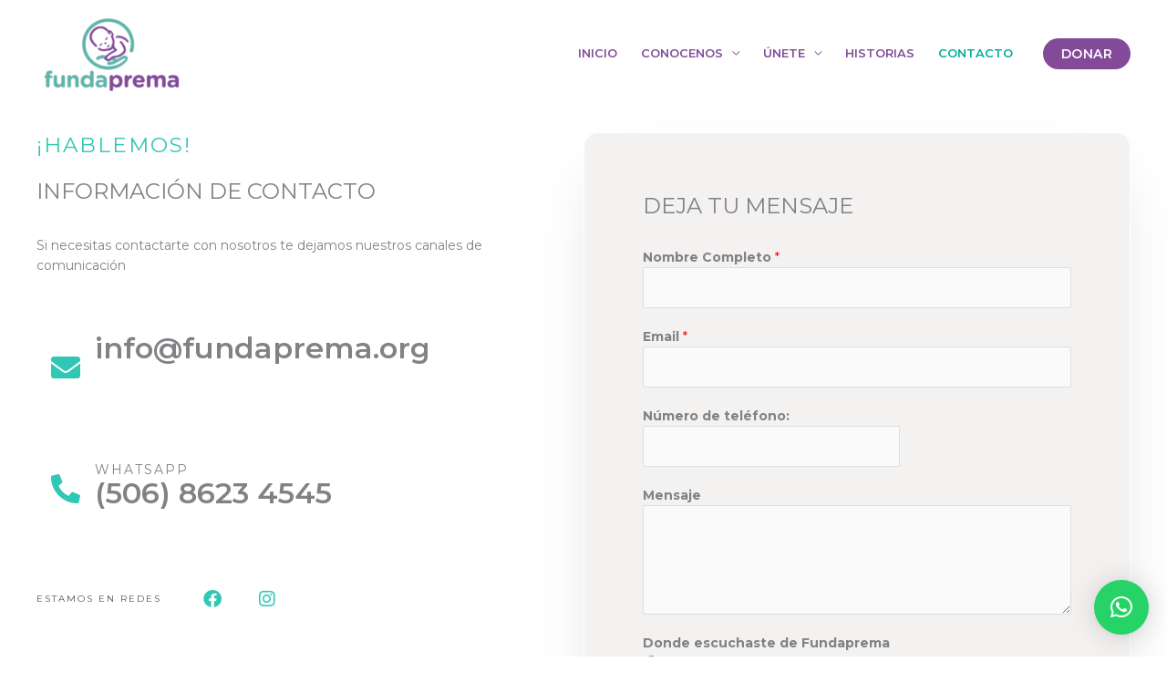

--- FILE ---
content_type: text/css
request_url: https://www.fundaprema.org/wp-content/uploads/elementor/css/post-468.css?ver=1756174977
body_size: 949
content:
.elementor-468 .elementor-element.elementor-element-9bc29c4{transition:background 0.3s, border 0.3s, border-radius 0.3s, box-shadow 0.3s;padding:145px 40px 80px 40px;z-index:1;}.elementor-468 .elementor-element.elementor-element-9bc29c4 > .elementor-background-overlay{transition:background 0.3s, border-radius 0.3s, opacity 0.3s;}.elementor-468 .elementor-element.elementor-element-ca35567 > .elementor-element-populated{padding:0px 80px 0px 0px;}.elementor-468 .elementor-element.elementor-element-4026326 > .elementor-widget-container{margin:0px 0px 0px 0px;}.elementor-468 .elementor-element.elementor-element-4026326 .elementor-heading-title{font-size:23px;text-transform:uppercase;letter-spacing:2px;color:var( --e-global-color-astglobalcolor0 );}.elementor-468 .elementor-element.elementor-element-2210691 > .elementor-widget-container{margin:0px 0px 12px 0px;}.elementor-468 .elementor-element.elementor-element-2210691 .elementor-heading-title{font-size:24px;text-transform:uppercase;}.elementor-468 .elementor-element.elementor-element-d62c61e > .elementor-widget-container{padding:24px 0px 24px 0px;border-style:solid;border-width:0px 0px 1px 0px;border-color:var( --e-global-color-astglobalcolor5 );}.elementor-468 .elementor-element.elementor-element-d62c61e .elementor-icon-box-wrapper{align-items:start;}.elementor-468 .elementor-element.elementor-element-d62c61e{--icon-box-icon-margin:24px;}.elementor-468 .elementor-element.elementor-element-d62c61e .elementor-icon-box-title{margin-block-end:4px;}.elementor-468 .elementor-element.elementor-element-d62c61e.elementor-view-stacked .elementor-icon{background-color:var( --e-global-color-astglobalcolor5 );fill:var( --e-global-color-astglobalcolor0 );color:var( --e-global-color-astglobalcolor0 );}.elementor-468 .elementor-element.elementor-element-d62c61e.elementor-view-framed .elementor-icon, .elementor-468 .elementor-element.elementor-element-d62c61e.elementor-view-default .elementor-icon{fill:var( --e-global-color-astglobalcolor5 );color:var( --e-global-color-astglobalcolor5 );border-color:var( --e-global-color-astglobalcolor5 );}.elementor-468 .elementor-element.elementor-element-d62c61e.elementor-view-framed .elementor-icon{background-color:var( --e-global-color-astglobalcolor0 );}.elementor-468 .elementor-element.elementor-element-d62c61e .elementor-icon{font-size:32px;padding:16px;}.elementor-468 .elementor-element.elementor-element-d62c61e .elementor-icon-box-title, .elementor-468 .elementor-element.elementor-element-d62c61e .elementor-icon-box-title a{text-transform:uppercase;letter-spacing:2px;}.elementor-468 .elementor-element.elementor-element-d62c61e .elementor-icon-box-description{font-family:"Montserrat", Sans-serif;font-size:32px;font-weight:600;}.elementor-468 .elementor-element.elementor-element-7a0e710 > .elementor-widget-container{margin:0px 0px 24px 0px;padding:24px 0px 24px 0px;border-style:solid;border-width:0px 0px 1px 0px;border-color:var( --e-global-color-astglobalcolor5 );}.elementor-468 .elementor-element.elementor-element-7a0e710 .elementor-icon-box-wrapper{align-items:start;}.elementor-468 .elementor-element.elementor-element-7a0e710{--icon-box-icon-margin:24px;}.elementor-468 .elementor-element.elementor-element-7a0e710 .elementor-icon-box-title{margin-block-end:4px;}.elementor-468 .elementor-element.elementor-element-7a0e710.elementor-view-stacked .elementor-icon{background-color:var( --e-global-color-astglobalcolor5 );fill:var( --e-global-color-astglobalcolor0 );color:var( --e-global-color-astglobalcolor0 );}.elementor-468 .elementor-element.elementor-element-7a0e710.elementor-view-framed .elementor-icon, .elementor-468 .elementor-element.elementor-element-7a0e710.elementor-view-default .elementor-icon{fill:var( --e-global-color-astglobalcolor5 );color:var( --e-global-color-astglobalcolor5 );border-color:var( --e-global-color-astglobalcolor5 );}.elementor-468 .elementor-element.elementor-element-7a0e710.elementor-view-framed .elementor-icon{background-color:var( --e-global-color-astglobalcolor0 );}.elementor-468 .elementor-element.elementor-element-7a0e710 .elementor-icon{font-size:32px;padding:16px;}.elementor-468 .elementor-element.elementor-element-7a0e710 .elementor-icon-box-title, .elementor-468 .elementor-element.elementor-element-7a0e710 .elementor-icon-box-title a{text-transform:uppercase;letter-spacing:2px;}.elementor-468 .elementor-element.elementor-element-7a0e710 .elementor-icon-box-description{font-family:"Montserrat", Sans-serif;font-size:32px;font-weight:600;}.elementor-468 .elementor-element.elementor-element-c87b0e4 > .elementor-container > .elementor-column > .elementor-widget-wrap{align-content:center;align-items:center;}.elementor-468 .elementor-element.elementor-element-f596c3f .elementor-heading-title{font-size:10px;text-transform:uppercase;letter-spacing:2px;color:var( --e-global-color-astglobalcolor3 );}.elementor-468 .elementor-element.elementor-element-c95a1c1{--grid-template-columns:repeat(0, auto);--icon-size:20px;--grid-column-gap:16px;--grid-row-gap:0px;}.elementor-468 .elementor-element.elementor-element-c95a1c1 .elementor-widget-container{text-align:left;}.elementor-468 .elementor-element.elementor-element-c95a1c1 .elementor-social-icon{background-color:var( --e-global-color-astglobalcolor5 );}.elementor-468 .elementor-element.elementor-element-c95a1c1 .elementor-social-icon i{color:var( --e-global-color-astglobalcolor0 );}.elementor-468 .elementor-element.elementor-element-c95a1c1 .elementor-social-icon svg{fill:var( --e-global-color-astglobalcolor0 );}.elementor-468 .elementor-element.elementor-element-c95a1c1 .elementor-social-icon:hover{background-color:#6369D1;}.elementor-468 .elementor-element.elementor-element-c95a1c1 .elementor-social-icon:hover i{color:#FFFFFF;}.elementor-468 .elementor-element.elementor-element-c95a1c1 .elementor-social-icon:hover svg{fill:#FFFFFF;}.elementor-468 .elementor-element.elementor-element-0929767:not(.elementor-motion-effects-element-type-background) > .elementor-widget-wrap, .elementor-468 .elementor-element.elementor-element-0929767 > .elementor-widget-wrap > .elementor-motion-effects-container > .elementor-motion-effects-layer{background-color:#F4F1F1;}.elementor-468 .elementor-element.elementor-element-0929767 > .elementor-element-populated{border-style:solid;border-width:1px 1px 1px 1px;border-color:var( --e-global-color-astglobalcolor5 );box-shadow:0px 30px 70px -24px rgba(0, 0, 0, 0.16);transition:background 0.3s, border 0.3s, border-radius 0.3s, box-shadow 0.3s;padding:64px 64px 64px 64px;}.elementor-468 .elementor-element.elementor-element-0929767 > .elementor-element-populated, .elementor-468 .elementor-element.elementor-element-0929767 > .elementor-element-populated > .elementor-background-overlay, .elementor-468 .elementor-element.elementor-element-0929767 > .elementor-background-slideshow{border-radius:16px 16px 16px 16px;}.elementor-468 .elementor-element.elementor-element-0929767 > .elementor-element-populated > .elementor-background-overlay{transition:background 0.3s, border-radius 0.3s, opacity 0.3s;}.elementor-468 .elementor-element.elementor-element-c1b7580 .elementor-heading-title{font-size:24px;text-transform:uppercase;}.elementor-468 .elementor-element.elementor-element-41b7de1 > .elementor-widget-container{margin:0px 0px -24px 0px;}body.elementor-page-468:not(.elementor-motion-effects-element-type-background), body.elementor-page-468 > .elementor-motion-effects-container > .elementor-motion-effects-layer{background-color:#FFFFFF;}@media(max-width:1024px) and (min-width:768px){.elementor-468 .elementor-element.elementor-element-e9dc7c5{width:100%;}.elementor-468 .elementor-element.elementor-element-0b6e285{width:100%;}}@media(max-width:1024px){.elementor-468 .elementor-element.elementor-element-9bc29c4{padding:120px 40px 40px 40px;}.elementor-468 .elementor-element.elementor-element-ca35567 > .elementor-element-populated{padding:0px 32px 0px 0px;}.elementor-468 .elementor-element.elementor-element-4026326 > .elementor-widget-container{margin:0px 0px 0px 0px;}.elementor-468 .elementor-element.elementor-element-2210691 > .elementor-widget-container{margin:0px 0px 0px 0px;}.elementor-468 .elementor-element.elementor-element-2210691 .elementor-heading-title{font-size:40px;}.elementor-468 .elementor-element.elementor-element-d62c61e > .elementor-widget-container{padding:16px 0px 16px 0px;}.elementor-468 .elementor-element.elementor-element-d62c61e{--icon-box-icon-margin:16px;}.elementor-468 .elementor-element.elementor-element-d62c61e .elementor-icon-box-title{margin-block-end:0px;}.elementor-468 .elementor-element.elementor-element-d62c61e .elementor-icon{font-size:16px;}.elementor-468 .elementor-element.elementor-element-d62c61e .elementor-icon-box-description{font-size:20px;}.elementor-468 .elementor-element.elementor-element-7a0e710 > .elementor-widget-container{margin:0px 0px 8px 0px;padding:16px 0px 16px 0px;}.elementor-468 .elementor-element.elementor-element-7a0e710{--icon-box-icon-margin:16px;}.elementor-468 .elementor-element.elementor-element-7a0e710 .elementor-icon{font-size:16px;}.elementor-468 .elementor-element.elementor-element-7a0e710 .elementor-icon-box-description{font-size:20px;}.elementor-468 .elementor-element.elementor-element-e9dc7c5 > .elementor-element-populated{padding:0px 0px 16px 0px;}.elementor-468 .elementor-element.elementor-element-0929767 > .elementor-element-populated{padding:24px 24px 24px 24px;}}@media(max-width:767px){.elementor-468 .elementor-element.elementor-element-9bc29c4{padding:144px 24px 48px 24px;}.elementor-468 .elementor-element.elementor-element-ca35567 > .elementor-element-populated{padding:0px 0px 48px 0px;}.elementor-468 .elementor-element.elementor-element-4026326 > .elementor-widget-container{margin:0px 0px 0px 0px;}.elementor-468 .elementor-element.elementor-element-2210691 > .elementor-widget-container{padding:0px 0px 0px 0px;}.elementor-468 .elementor-element.elementor-element-2210691 .elementor-heading-title{font-size:32px;}.elementor-468 .elementor-element.elementor-element-d62c61e > .elementor-widget-container{padding:0px 0px 16px 0px;}.elementor-468 .elementor-element.elementor-element-d62c61e{--icon-box-icon-margin:8px;}.elementor-468 .elementor-element.elementor-element-7a0e710 > .elementor-widget-container{padding:0px 0px 16px 0px;}.elementor-468 .elementor-element.elementor-element-7a0e710{--icon-box-icon-margin:8px;}.elementor-468 .elementor-element.elementor-element-f596c3f{text-align:center;}.elementor-468 .elementor-element.elementor-element-c95a1c1 .elementor-widget-container{text-align:center;}.elementor-468 .elementor-element.elementor-element-c95a1c1{--icon-size:16px;}.elementor-468 .elementor-element.elementor-element-0929767 > .elementor-element-populated{padding:24px 16px 24px 16px;}}